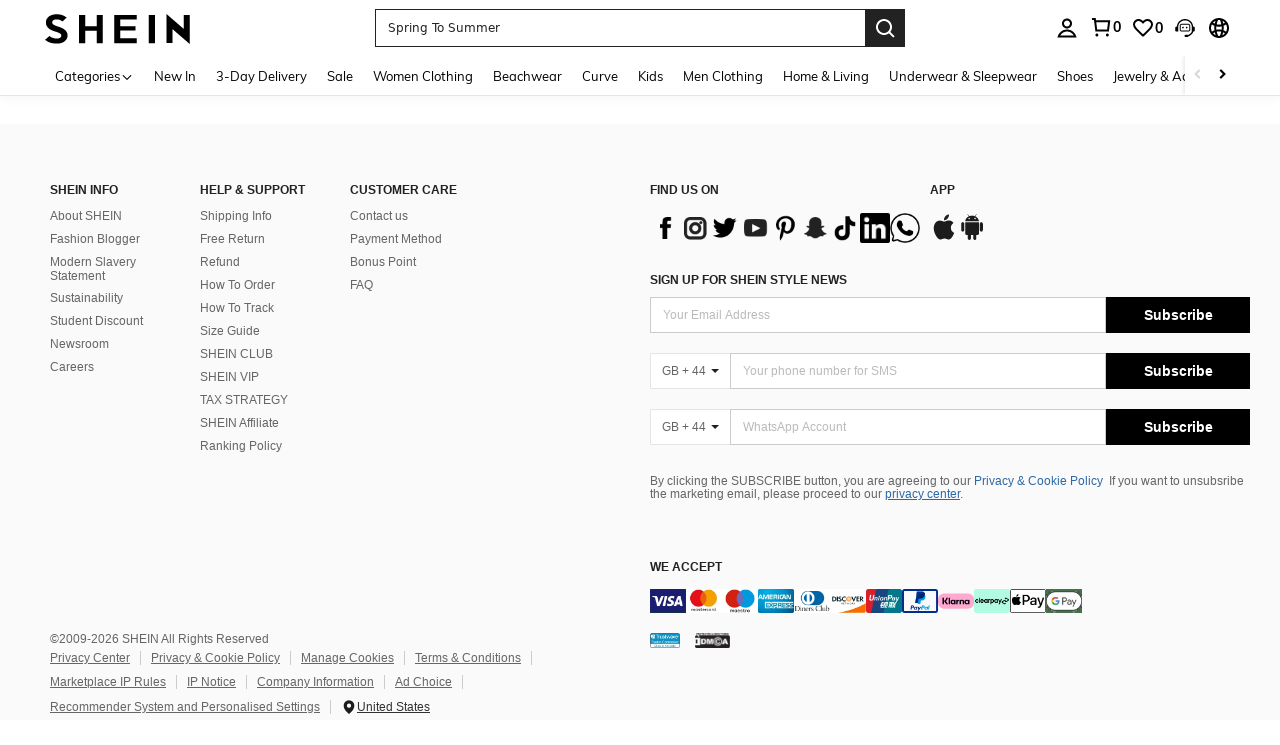

--- FILE ---
content_type: text/javascript; charset=utf-8
request_url: https://www.shein.co.uk/devices/v3/profile/web?callback=smCB_1769025090917&organization=FPNyuLhAtVnAeldjikus&smdata=W7N7Uu94bq%2BVmrg%2BpkkKvFZgZI6vVFKHgO0a6cnphU6h8tAQ9AfuN7dBDimpIxNY79i2%2F%2F7pEUUdqU4rM6XDjAeOeS0%2FfH3WJeqhIjkEKPPBtILmq%2FEbuvDQeSEcqqvwtMhYnWsWYdMPIAJgiui1SwLWG4Pf7%2FH%2BculbN6U8R90ilLvIxnoDasMj6A8jtfqCRFwnDTQ9O9slsjC17D62VAMGtCauieKjg8tTDrkiiXbnB%2BYmRaCz73D0eKeaGD11Pgs2dth9LEKEBccnHaHE2rNowUYdTRcnjqkMW55ip%2Bv9gQDj6y4WN5950%2FvsPUg3sC9fpKbJ%2F7MYqfEwBaZjTy%2FiEZgqqOwQXLYwC8lFwb3d8gQ2SRfaUVaEjasxNBMoMkxFARPWSjtMy8rkflBKBOGEHeEY%2F1S8zxMoteb%2B0L06wdW4j%2BI4z9bqtdiTotrNuJnxvy3yYaZnF5En0eENxk%2BzyTCNp9D5VZMEQzWcZrEBY5lV3Z3zGfiLtuSB8BCbyLoOTZ%2FLJjlFT13HbqaLOhANv3CKCSQtA6DdVBaPIjeuF5jlijrQ47BKBmiOmce9hvkL2zUwLe4Lov0BeNfDvFDt%2B83YctAEUTXdD7SPUzNBhz58TsGawF7vRFQkuBtMm7ZDkAyeLys32fjLof9m%2FsK65AWVmRUc%2Fe25ZGSBsYpfMTQHAOg2r%2B7Yx7ikm9jj%2FnK%2BRpcORGkEXU%2BZ%2B0IuNgBnokWu1eTdE%2BYNhaYePJYkz8mSWmJ06j5MJzIMyA60HlM3rpkrJR1D%2Bn%2BRiopkhHoronPrRfZTiI6ACn3zf3QhGHQtkPrW0qkAuLp7nIyWxayKWm6Fri6yJeunKsJ0jat2qW4lkN5PXaz%2FROChWb4gFD8Rqhpl4s29UZYSZXb1lBioqkVBYB2Gu%2B0w%2Bgd%2BJ8FaPC2EZ5Xn3W74p9Oa1BZhSDMjZV2WAlcNLfkP9PUtibfpdEsH771v28xLTHBkZE2vfDevDsJgakwRXFNTcuun2p1sKKDrFyEsD91EIFHemPlPUjFEH1FXOnYd1vVVlDBXIhDme4AyJRQOU97vo%2B%2F%2FAkXUZoM977q08%2Fff%2B4A3Qi%2FPyjT4kAqmhujDpiUDuyM3wSYCiwC6ItlOb%2FZO%2BxneDXnSYvg%2F7BcEJa38wXahWnR%2BX9NpmGw%2BeqH9nd8xMJkMyztDfXe63ARaWhS%2Bc1gC%2F%2BpgSjWMtxPyr9s1gnWEwGLCN9RLDsjl4Q4AEmuSwky35vKuEkqxV8lyqt1Hw0%2FUfr4YE4p%2FTC3PYpiqGkHYQDXyl6gJsGvyE2qUAgue4i4ky4sMAMtYee%2BEs%2FlUD9S4K0lwWf%2F%2F%2FYTTXbBoXi5txBBkTkWitSAbe1mM1bfyjstk9heNfe9Znac%2B0iqWLqzwZS2x1HEPFJ6rpaSdGRsFZEG%2BJQA8%2B7Z8%3D1487577677129&os=web&version=2.0.0
body_size: -718
content:
window['smCB_1769025090917'] && smCB_1769025090917({"code":1100,"detail":{"len":"12","sign":"kqnHTg5SnnBnnV8ta/7z7A==","timestamp":"1487582755342"},"requestId":"cecdb9e0d7a6197bc9a624d4e2ba2a91"})